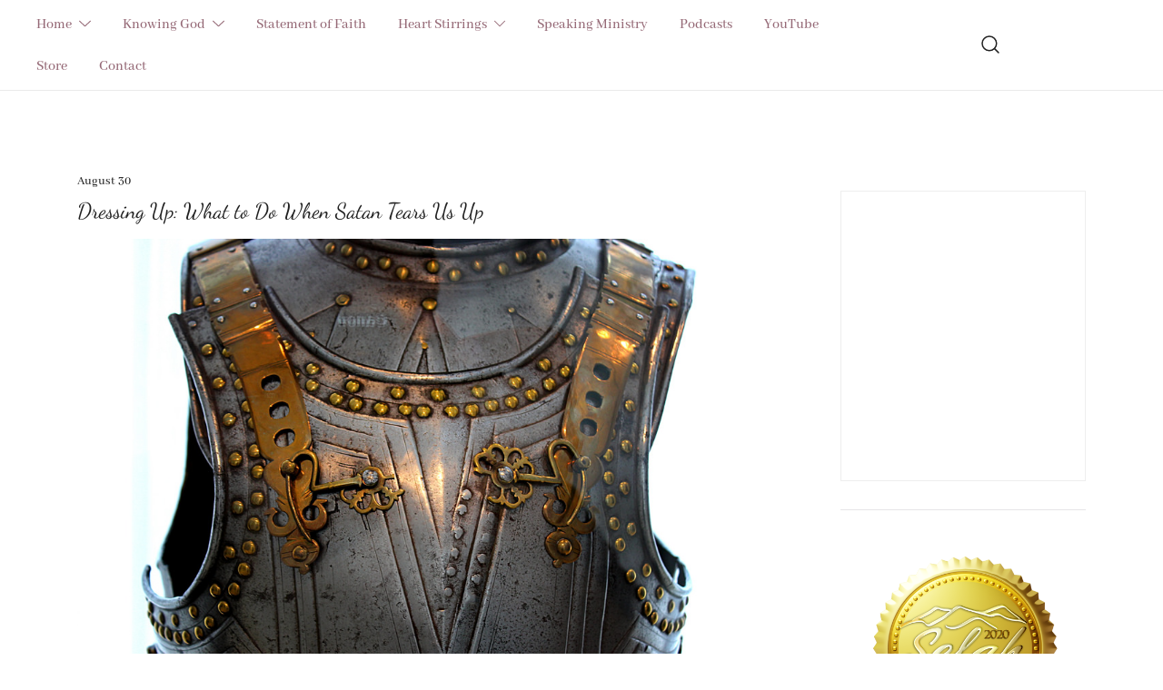

--- FILE ---
content_type: application/x-javascript
request_url: https://www.proclaiminghimtowomen.com/wp-content/themes/botiga/assets/js/custom.min.js?ver=2.3.9
body_size: 7828
content:
function _createForOfIteratorHelper(e,t){var a,o,n,i,s="undefined"!=typeof Symbol&&e[Symbol.iterator]||e["@@iterator"];if(s)return n=!(o=!0),{s:function(){s=s.call(e)},n:function(){var e=s.next();return o=e.done,e},e:function(e){n=!0,a=e},f:function(){try{o||null==s.return||s.return()}finally{if(n)throw a}}};if(Array.isArray(e)||(s=_unsupportedIterableToArray(e))||t&&e&&"number"==typeof e.length)return s&&(e=s),i=0,{s:t=function(){},n:function(){return i>=e.length?{done:!0}:{done:!1,value:e[i++]}},e:function(e){throw e},f:t};throw new TypeError("Invalid attempt to iterate non-iterable instance.\nIn order to be iterable, non-array objects must have a [Symbol.iterator]() method.")}function _unsupportedIterableToArray(e,t){var a;if(e)return"string"==typeof e?_arrayLikeToArray(e,t):"Map"===(a="Object"===(a={}.toString.call(e).slice(8,-1))&&e.constructor?e.constructor.name:a)||"Set"===a?Array.from(e):"Arguments"===a||/^(?:Ui|I)nt(?:8|16|32)(?:Clamped)?Array$/.test(a)?_arrayLikeToArray(e,t):void 0}function _arrayLikeToArray(e,t){(null==t||t>e.length)&&(t=e.length);for(var a=0,o=Array(t);a<t;a++)o[a]=e[a];return o}var botiga=botiga||{};botiga.helpers={botigaDomReady:function(e){if("function"==typeof e)return"interactive"===document.readyState||"complete"===document.readyState?e():void document.addEventListener("DOMContentLoaded",e,!1)},isInVerticalViewport:function(e){e=e.getBoundingClientRect();return 0<=e.top&&e.bottom<=(window.innerHeight||document.documentElement.clientHeight)},isInHorizontalViewport:function(e){e=e.getBoundingClientRect();return 0<=e.left&&e.right<=document.documentElement.clientWidth},ajax:function(e,t,a,o){(n=new XMLHttpRequest).open("POST",botiga.ajaxurl,!0),n.setRequestHeader("Content-type","application/x-www-form-urlencoded"),n.onload=function(){200<=this.status&&this.status<400&&o.apply(this)};var n,i="";a=Object.entries(a);for(var s=0;s<a.length;s++)i+="&"+a[s].join("=");n.send("action="+e+"&nonce="+t+i)},setCookie:function(e,t,a){var o=new Date,a=(o.setTime(o.getTime()+24*a*60*60*1e3),"expires="+o.toUTCString());document.cookie=e+"="+t+";"+a+";path=/"},getCookie:function(e){for(var t=e+"=",a=document.cookie.split(";"),o=0;o<a.length;o++){for(var n=a[o];" "==n.charAt(0);)n=n.substring(1);if(0==n.indexOf(t))return n.substring(t.length,n.length)}return""}},botiga.navigation={init:function(){var e=null==document.getElementById("site-navigation")?document.getElementById("site-navigation-mobile"):document.getElementById("site-navigation"),n=document.getElementsByClassName("botiga-offcanvas-menu")[0],i=document.getElementsByClassName("menu-toggle")[0];if(null!==e&&(e||void 0!==i)&&void 0!==n){var t=document.getElementsByClassName("mobile-menu-close")[0];if(void 0!==i){var a=e.getElementsByTagName("ul")[0];e.getElementsByClassName("mobile-menu-close")[0];if(void 0===a)i.style.display="none";else{a.classList.contains("nav-menu")||a.classList.add("nav-menu");var s=n.querySelectorAll("a[href]:not([disabled]):not(.mobile-menu-close)")[0],e=(i.addEventListener("click",function(e){e.preventDefault(),i.classList.add("open"),n.classList.add("toggled"),document.body.classList.add("mobile-menu-visible");var t,a=_createForOfIteratorHelper(n.querySelectorAll('.dropdown-symbol, .menu-item-has-children > a[href="#"]'));try{for(a.s();!(t=a.n()).done;){var o=t.value;o.addEventListener("touchstart",v),o.addEventListener("click",v),o.addEventListener("keydown",function(e){"Enter"!==e.key&&13!==e.keyCode||(e.preventDefault(),o.parentNode.parentNode.getElementsByClassName("sub-menu")[0].classList.toggle("toggled"))})}}catch(e){a.e(e)}finally{a.f()}s.focus()}),n.querySelectorAll('a[href*="#"]'));if(e.length){var o,r=_createForOfIteratorHelper(e);try{for(r.s();!(o=r.n()).done;)o.value.addEventListener("click",function(e){e.target.hash&&null!==document.querySelector(e.target.hash)&&!e.target.classList.contains("botiga-tabs-nav-link")&&(i.classList.remove("open"),n.classList.remove("toggled"),document.body.classList.remove("mobile-menu-visible"))})}catch(e){r.e(e)}finally{r.f()}}var c,s=(e=n.querySelectorAll("a[href]:not([disabled])"))[0],e=(e[e.length-1].addEventListener("keydown",function(e){"Tab"!==e.key&&9!==e.keyCode||e.shiftKey||s.focus()}),t.addEventListener("click",function(e){e.preventDefault();e=i.getBoundingClientRect();0<e.top+e.height&&i.focus(),i.classList.remove("open"),n.classList.remove("toggled"),document.body.classList.remove("mobile-menu-visible")}),document.addEventListener("click",function(e){null!==e.target.closest(".botiga-offcanvas-menu")||e.target.classList.contains("menu-toggle")||null!==e.target.closest(".menu-toggle")||(i.classList.remove("open"),n.classList.remove("toggled"),document.body.classList.remove("mobile-menu-visible"))}),a.getElementsByTagName("a")),t=a.querySelectorAll(".menu-item-has-children > a, .page_item_has_children > a"),l=_createForOfIteratorHelper(e);try{for(l.s();!(c=l.n()).done;){var d=c.value;d.addEventListener("focus",g,!0),d.addEventListener("blur",g,!0)}}catch(e){l.e(e)}finally{l.f()}var u,m=_createForOfIteratorHelper(t);try{for(m.s();!(u=m.n()).done;)u.value.addEventListener("touchstart",g,!1)}catch(e){m.e(e)}finally{m.f()}this.mobileAccordionNavigation(),this.initHoverClass(),this.checkMenuReverse()}}}function v(e){e.cancelable&&e.preventDefault();var t=e.target.closest("li");if(t.querySelector(".sub-menu").classList.contains("toggling"))return!1;t.querySelector(".sub-menu").classList.toggle("toggling"),t.querySelector(".sub-menu").classList.toggle("toggled"),setTimeout(function(){t.querySelector(".sub-menu").classList.remove("toggling")},300)}function g(){if("focus"===event.type||"blur"===event.type)for(var e=this;!e.classList.contains("nav-menu");)"li"===e.tagName.toLowerCase()&&e.classList.toggle("focus"),e=e.parentNode;if("touchstart"===event.type){var t,a=this.parentNode,o=(event.preventDefault(),_createForOfIteratorHelper(a.parentNode.children));try{for(o.s();!(t=o.n()).done;){var n=t.value;a!==n&&n.classList.remove("focus")}}catch(e){o.e(e)}finally{o.f()}a.classList.toggle("focus")}}},initHoverClass:function(){var e=this;if(void 0!==botiga.settings&&"no"===botiga.settings.misc.dropdowns_hover_delay)return!1;for(var t=!1,a=0,o=[{name:"scroll",selector:window},{name:"mouseenter",selector:document},{name:"mouseover",selector:document},{name:"touchstart",selector:document}];a<o.length;a++){var n=o[a];n.selector.addEventListener(n.name,function(){if(t)return!1;t=!0,e.addHoverClassToDropdownItems()})}},addHoverClassToDropdownItems:function(){var s,t=_createForOfIteratorHelper(document.querySelectorAll(".botiga-dropdown-li"));try{for(t.s();!(s=t.n()).done;)(()=>{var a,o,e=s.value,n=e;e.addEventListener("mouseover",function(e){var t=this;clearTimeout(a),o=setTimeout(function(){t.classList.add("hovered")},300)});var t,i=_createForOfIteratorHelper(e.querySelectorAll(".botiga-dropdown-ul > .botiga-dropdown-li"));try{for(i.s();!(t=i.n()).done;)t.value.addEventListener("mouseover",function(e){clearTimeout(a),setTimeout(function(){n.classList.add("hovered")},300)})}catch(e){i.e(e)}finally{i.f()}e.addEventListener("mouseout",function(e){var t=this;if(clearTimeout(o),n.contains(e.relatedTarget))return!1;a=setTimeout(function(){t.classList.remove("hovered")},300)})})()}catch(e){t.e(e)}finally{t.f()}},mobileAccordionNavigation:function(){var e=document.querySelectorAll(".botiga-dropdown-mobile-accordion");if(!e.length)return!1;var t,a=_createForOfIteratorHelper(e);try{for(a.s();!(t=a.n()).done;){var o=t.value.querySelectorAll(".menu-item-has-children");if(!o.length)return!1;var n,i=_createForOfIteratorHelper(o);try{for(i.s();!(n=i.n()).done;)n.value.querySelectorAll(".dropdown-symbol")[0].addEventListener("click",function(e){e.stopPropagation();e=this.parentNode;e.classList.contains("expand")?e.classList.remove("expand"):e.classList.add("expand")})}catch(e){i.e(e)}finally{i.f()}}}catch(e){a.e(e)}finally{a.f()}},checkMenuReverse:function(){var e,t=_createForOfIteratorHelper(document.querySelectorAll(".header-login-register, .top-bar-login-register, .botiga-dropdown .menu li"));try{for(t.s();!(e=t.n()).done;){var a=e.value;a.removeEventListener("mouseover",this.menuReverseEventHandler),a.addEventListener("mouseover",this.menuReverseEventHandler,{passive:!0}),a.removeEventListener("touchstart",this.menuReverseEventHandler),a.addEventListener("touchstart",this.menuReverseEventHandler,{passive:!0})}}catch(e){t.e(e)}finally{t.f()}},menuReverseEventHandler:function(){var e="rtl"===document.querySelector("html").getAttribute("dir"),t=(event.stopPropagation(),event.currentTarget.querySelector(".header-login-register>nav, .top-bar-login-register>nav, .sub-menu"));return null!==t&&(t.classList.remove("sub-menu-reverse"),!e&&(0!=botiga.helpers.isInHorizontalViewport(t)||t.closest(".menu-item").classList.contains("botiga-mega-menu"))?t.classList.remove("sub-menu-reverse"):t.classList.add("sub-menu-reverse"),!(t.closest(".site-header")||t.closest(".bottom-header-row")||t.closest(".bhfb-header")))&&(t.classList.remove("sub-menu-reverse-vertically"),void(0!=botiga.helpers.isInVerticalViewport(t)||t.closest(".menu-item").classList.contains("botiga-mega-menu")?t.classList.remove("sub-menu-reverse-vertically"):t.classList.add("sub-menu-reverse-vertically")))}},botiga.autoSelectVariations={init:function(){var e;null!=(e=botiga.settings)&&null!=(e=e.misc)&&e.auto_select_variations&&(document.addEventListener("wc_variation_form",function(e){var a,o=e.target;o&&o.matches(".variations_form")&&1===(e=(o.dataset.product_variations?JSON.parse(o.dataset.product_variations):[]).filter(function(e){return e.is_in_stock&&e.is_purchasable})).length&&(a=e[0].attributes,Object.keys(a).forEach(function(e){var t=a[e],e=o.querySelector('select[name="'.concat(e,'"]'));e&&(e.value=t)}),e=o.querySelector("select"))&&e.dispatchEvent(new Event("change",{bubbles:!0}))},!0),document.querySelectorAll(".variations_form").forEach(function(e){var t;e.dataset.product_variations&&(t=new CustomEvent("wc_variation_form",{bubbles:!0,cancelable:!0}),e.dispatchEvent(t))}))}},botiga.desktopOffCanvasToggleNav={init:function(){var e=document.getElementById("site-navigation"),t=document.getElementsByClassName("botiga-desktop-offcanvas-menu")[0];if(e&&void 0!==t){var a,o=_createForOfIteratorHelper(t.querySelectorAll('.dropdown-symbol, .menu-item-has-children > a[href="#"]'));try{for(o.s();!(a=o.n()).done;){var n=a.value;n.addEventListener("touchstart",i),n.addEventListener("click",i),n.addEventListener("keydown",function(e){"Enter"!==e.key&&13!==e.keyCode||(e.preventDefault(),n.parentNode.parentNode.getElementsByClassName("sub-menu")[0].classList.toggle("toggled"))})}}catch(e){o.e(e)}finally{o.f()}}function i(e){e.preventDefault(),e.target.closest("li").querySelector(".sub-menu").classList.toggle("toggled")}}},botiga.desktopOffcanvasNav={init:function(){var e=document.querySelectorAll(".desktop-menu-toggle"),t=document.getElementsByClassName("desktop-menu-close")[0],a=document.getElementsByClassName("botiga-desktop-offcanvas")[0];if(!e.length)return!1;for(var o=0;o<e.length;o++)e[o].addEventListener("click",function(e){e.preventDefault(),a.classList.contains("botiga-desktop-offcanvas-show")?a.classList.remove("botiga-desktop-offcanvas-show"):a.classList.add("botiga-desktop-offcanvas-show")});t.addEventListener("click",function(e){e.preventDefault(),a.classList.remove("botiga-desktop-offcanvas-show")}),document.addEventListener("click",function(e){null===e.target.closest(".botiga-desktop-offcanvas-menu")&&null!==a.querySelector(".botiga-mega-menu .sub-menu.toggled")&&a.querySelector(".botiga-mega-menu .sub-menu.toggled").classList.remove("toggled")})}},botiga.headerSearch={init:function(){var t=this,n=document.querySelectorAll(".header-search"),i=window.matchMedia("(max-width: 1024px)").matches?document.querySelector("#masthead-mobile .header-search-form"):document.querySelector("#masthead .header-search-form"),s=document.getElementsByClassName("search-overlay")[0],e=null!==i?i.getElementsByClassName("search-submit")[0]:void 0;if(0!==n.length){if(document.body.classList.contains("has-bhfb-builder")&&(i=document.querySelector(".header-search-form")),void 0!==s){var a,o=_createForOfIteratorHelper(n);try{for(o.s();!(a=o.n()).done;)a.value.addEventListener("click",function(e){if(e.preventDefault(),1<n.length){var t,a=_createForOfIteratorHelper(n);try{for(a.s();!(t=a.n()).done;)t.value.classList.toggle("hide")}catch(e){a.e(e)}finally{a.f()}}i.classList.toggle("active"),s.classList.toggle("active"),document.body.classList.toggle("header-search-form-active"),e.target.closest(".header-search").getElementsByClassName("icon-search")[0].classList.toggle("active"),e.target.closest(".header-search").getElementsByClassName("icon-cancel")[0].classList.toggle("active"),e.target.closest(".header-search").classList.add("active"),e.target.closest(".header-search").classList.remove("hide");var o="",o=(window.matchMedia("screen and (min-width: 1024px)").matches?document.querySelectorAll(".bhfb-desktop .header-search-form .search-field"):document.querySelectorAll(".bhfb-mobile .header-search-form .search-field"))[0];void 0!==(o=e.target.closest(".header-search").parentNode.classList.contains("header-search-form-hide-input-on-mobile")?document.querySelectorAll(".bhfb-mobile .header-search-form .search-field")[1]:o)&&o.focus(),null!==e.target.closest(".botiga-offcanvas-menu")&&e.target.closest(".botiga-offcanvas-menu").classList.remove("toggled")})}catch(e){o.e(e)}finally{o.f()}s.addEventListener("click",function(){i.classList.remove("active"),s.classList.remove("active"),document.body.classList.remove("header-search-form-active"),t.backButtonsToDefaultState(n)})}void 0!==e&&e.addEventListener("keydown",function(e){"Tab"!==e.key&&e.keyCode!==KEYCODE_TAB||(i.classList.remove("active"),s.classList.remove("active"),document.body.classList.remove("header-search-form-active"),t.backButtonsToDefaultState(n),n.focus())});e=null!==document.getElementsByClassName("header-desktop-offcanvas-layout2")[0]&&document.getElementsByClassName("botiga-desktop-offcanvas")[0];return e&&e.addEventListener("click",function(e){null===e.target.closest(".header-search")&&(i.classList.remove("active"),s.classList.remove("active"),document.body.classList.remove("header-search-form-active"),t.backButtonsToDefaultState(n))}),this}},backButtonsToDefaultState:function(e){var t,a=_createForOfIteratorHelper(e);try{for(a.s();!(t=a.n()).done;){var o=t.value;o.classList.remove("hide"),o.querySelector(".icon-cancel").classList.remove("active"),o.querySelector(".icon-search").classList.add("active")}}catch(e){a.e(e)}finally{a.f()}}},botiga.stickyHeader={init:function(){var e,t,a,o=this,n=document.getElementsByClassName("sticky-header")[0],i=document.getElementsByClassName("bhfb-sticky-header")[0],s=document.getElementsByTagName("body")[0];void 0===n&&void 0===i||(e=void 0!==n?".sticky-header":".bhfb-sticky-header",void 0===n&&(n=i),this.stickyChangeLogo(),10<(window.pageYOffset||document.documentElement.scrollTop)&&(n.classList.add("is-sticky"),s.classList.add("sticky-header-active"),window.dispatchEvent(new Event("botiga.sticky.header.activated"))),t=document.querySelector(e).getBoundingClientRect().y,document.body.classList.contains("admin-bar")&&(t-=32),document.body.classList.contains("botiga-site-layout-padded")&&(t-=parseInt(getComputedStyle(document.body).getPropertyValue("--botiga_padded_spacing"))),n.classList.contains("sticky-scrolltop")||null!==document.querySelector(".bhfb.sticky-scrolltop")?(a=0,window.addEventListener("scroll",function(){var e=window.pageYOffset||document.documentElement.scrollTop,t=a<e||e<10;(t=null!==document.querySelector(".bhfb.sticky-scrolltop")?e<document.querySelector(".bhfb.sticky-scrolltop").getBoundingClientRect().height:t)?(n.classList.remove("is-sticky"),s.classList.remove("sticky-header-active"),o.isHBStickyDeactivated("scrolltop"),s.classList.add("on-header-area"),window.dispatchEvent(new Event("botiga.sticky.header.deactivated"))):(n.classList.add("is-sticky"),s.classList.add("sticky-header-active"),o.isHBStickyActive("scrolltop"),s.classList.remove("on-header-area"),window.dispatchEvent(new Event("botiga.sticky.header.activated"))),a=e<=0?0:e},!1)):window.addEventListener("scroll",function(){var e=window.scrollY;t<e?(n.classList.add("sticky-shadow"),s.classList.add("sticky-header-active"),o.isHBStickyActive(),window.dispatchEvent(new Event("botiga.sticky.header.activated"))):(n.classList.remove("sticky-shadow"),s.classList.remove("sticky-header-active"),o.isHBStickyDeactivated(),window.dispatchEvent(new Event("botiga.sticky.header.deactivated")))},!1))},isHBStickyActive:function(e){var t=document.querySelector("header.bhfb"),a=document.body.classList.contains("admin-bar"),o=document.querySelector(".bhfb-above_header_row"),n=document.querySelector(".bhfb-main_header_row"),i=document.querySelector(".bhfb-below_header_row");if(null===t)return!1;var s=0,r=!1;o.classList.remove("bhfb-sticky-hidden"),n.classList.remove("bhfb-sticky-hidden"),i.classList.remove("bhfb-sticky-hidden"),t.classList.contains("sticky-row-main-header-row")&&(i.classList.contains("bt-d-none")||i.classList.add("bhfb-sticky-hidden"),(o.classList.contains("bt-d-none")||(s=o.clientHeight,document.body.classList.contains("botiga-site-layout-padded")))&&(r=!0),a?s-=32:!o.classList.contains("bt-d-none")&&document.body.classList.contains("botiga-site-layout-padded")&&(r=!1),document.body.classList.contains("botiga-site-layout-padded")&&(s-=parseFloat(getComputedStyle(document.body).getPropertyValue("--botiga_padded_spacing"))),s=r?+Math.abs(s):-Math.abs(s),t.style.top="".concat(s,"px")),t.classList.contains("sticky-row-below-header-row")&&(i.classList.contains("bt-d-none")||(s=a?t.clientHeight-i.clientHeight-32-parseFloat(getComputedStyle(i).borderBottomWidth):t.clientHeight-i.clientHeight-parseFloat(getComputedStyle(i).borderBottomWidth)),o.classList.contains("bt-d-none")&&n.classList.contains("bt-d-none")&&(r=!0),document.body.classList.contains("botiga-site-layout-padded")&&(s-=parseFloat(getComputedStyle(document.body).getPropertyValue("--botiga_padded_spacing"))),s=r?+Math.abs(s):-Math.abs(s),t.style.top="".concat(s,"px")),"scrolltop"===e&&document.body.classList.contains("on-header-area")&&(t.classList.add("bhfb-no-transition"),setTimeout(function(){t.classList.remove("bhfb-no-transition")},500))},isHBStickyDeactivated:function(e){var t=document.querySelector("header.bhfb");if(null===t)return!1;t.classList.contains("sticky-row-main-header-row")&&(t.style.top="0px"),t.classList.contains("sticky-row-below-header-row")&&!document.querySelector(".bhfb-below_header_row").classList.contains("bt-d-none")&&(t.style.top="0px")},stickyChangeLogo:function(){var e=!1;if(window.matchMedia("screen and (min-width: 1024px)").matches&&"undefined"!=typeof botiga_sticky_header_logo){var t=document.body.classList.contains("has-bhfb-builder")?document.querySelector(".bhfb-sticky-header .site-branding img"):document.querySelector(".sticky-header .site-branding img");if(null===t)return!1;var a=t.getAttribute("src"),o=t.getAttribute("srcset"),n=t.getAttribute("sizes"),i=t.clientHeight;window.addEventListener("botiga.sticky.header.activated",function(){if(e)return!1;t.setAttribute("src",botiga_sticky_header_logo[0]),t.setAttribute("style","max-height: "+i+"px;"),void 0!==botiga_sticky_header_logo.srcset&&t.setAttribute("srcset",botiga_sticky_header_logo.srcset),void 0!==botiga_sticky_header_logo.sizes&&t.setAttribute("sizes",botiga_sticky_header_logo.sizes),e=!0}),window.addEventListener("botiga.sticky.header.deactivated",function(){if(!e)return!1;t.setAttribute("src",a),null!==o&&t.setAttribute("srcset",o),null!==n&&t.setAttribute("sizes",n),e=!1})}}},botiga.scrollDirection={init:function(){var t,e=document.querySelectorAll(".botiga-single-sticky-add-to-cart-wrapper.hide-when-scroll"),a=document.getElementsByTagName("body")[0];"null"!=typeof e&&(t=0,window.addEventListener("scroll",function(){var e=window.pageYOffset||document.documentElement.scrollTop;t<e?(a.classList.remove("botiga-scrolling-up"),a.classList.add("botiga-scrolling-down")):(a.classList.remove("botiga-scrolling-down"),a.classList.add("botiga-scrolling-up")),t=e<=0?0:e},!1))}},botiga.customAddToCartButton={init:function(){var e=document.querySelectorAll(".botiga-custom-addtocart");if(!e.length)return!1;for(var t=0;t<e.length;t++)e[t].addEventListener("click",function(e){e.preventDefault();var t=this,e=this.getAttribute("data-product-id"),a=this.getAttribute("data-context"),o=this.innerHTML,n=this.getAttribute("data-loading-text"),i=this.getAttribute("data-added-text"),s=this.getAttribute("data-nonce"),r=new XMLHttpRequest;r.open("POST",botiga.ajaxurl,!0),r.setRequestHeader("Content-type","application/x-www-form-urlencoded"),t.innerHTML=n,r.onload=function(){200<=this.status&&this.status<400&&(t.innerHTML=i,setTimeout(function(){t.innerHTML=o},1500),jQuery(document.body).trigger("wc_fragment_refresh"),jQuery(document.body).trigger("added_to_cart"),document.body.dispatchEvent(new Event("botiga.custom_added_to_cart")))},r.send("action=botiga_custom_addtocart&product_id="+e+"&context="+a+"&nonce="+s)})}},botiga.backToTop={init:function(){this.backToTop(),window.addEventListener("scroll",function(){this.backToTop()}.bind(this)),this.safariDoubleClickFix()},backToTop:function(){var e=document.getElementsByClassName("back-to-top")[0];void 0!==e&&(300<window.pageYOffset?e.classList.add("display"):e.classList.remove("display"),e.removeEventListener("click",this.scrollToTop),e.addEventListener("click",this.scrollToTop))},scrollToTop:function(){window.scrollTo({top:0,left:0,behavior:"smooth"})},safariDoubleClickFix:function(){var e=document.querySelectorAll(".product-gallery-summary .botiga-single-addtocart-wrapper .button, .single-product .content-wrapper a, .single-product .footer-widgets a, .single-product .site-footer a");if(!e.length)return!1;var t,a=_createForOfIteratorHelper(e);try{for(a.s();!(t=a.n()).done;)t.value.addEventListener("touchend",function(){})}catch(e){a.e(e)}finally{a.f()}}},botiga.qtyButton={init:function(e){this.events(e),this.wooEvents()},isInsideCarousel:function(e){return null!==e.closest(".botiga-carousel")&&!1===e.closest(".botiga-carousel").classList.contains("botiga-carousel-not-initialized")&&"true"!==e.closest(".botiga-carousel").getAttribute("data-initialized")},events:function(e){var s=this,t=document.querySelectorAll(".botiga-quantity-minus");if(t.length<1)return!1;for(var a=0;a<t.length;a++){var o=t[a].closest(".quantity");if(null!==o&&!o.dataset.qtyInitialized&&!s.isInsideCarousel(t[a])){if(o.classList.contains("hidden"))return!1;var n=o.querySelector(".qty"),i=o.querySelector(".botiga-quantity-plus"),r=o.querySelector(".botiga-quantity-minus"),c=o.querySelector(".input-text");i.classList.add("show"),r.classList.add("show"),n.addEventListener("change",function(e){s.behaviorsBasedOnQuantityValue(this,this.value)}),n.addEventListener("keyup",function(e){s.behaviorsBasedOnQuantityValue(this,this.value)}),i.addEventListener("click",function(e){e.preventDefault();var e=this.parentNode.querySelector(".qty"),t=Number(e.getAttribute("max"))||99999,a=Number(e.getAttribute("min")),o=Number(e.getAttribute("step")),n=Number(e.value),i=document.createEvent("HTMLEvents");e.value=Math.max(a,Math.min(t,(n+o).toFixed(1))),i.initEvent("change",!0,!1),e.dispatchEvent(i),s.updateAddToCartQuantity(this,e.value),s.updateBuyNowButtonQuantity(this,e.value),s.behaviorsBasedOnQuantityValue(this,e.value)}),r.addEventListener("click",function(e){e.preventDefault();var e=this.parentNode.querySelector(".qty"),t=Number(e.getAttribute("max"))||99999,a=Number(e.getAttribute("min")),o=Number(e.getAttribute("step")),n=Number(e.value),i=document.createEvent("HTMLEvents");e.value=Math.max(a,Math.min(t,(n-o).toFixed(1))),i.initEvent("change",!0,!1),e.dispatchEvent(i),s.updateAddToCartQuantity(this,e.value),s.updateBuyNowButtonQuantity(this,e.value),s.behaviorsBasedOnQuantityValue(this,e.value)}),c.addEventListener("change",function(e){s.updateAddToCartQuantity(this,this.value),s.updateBuyNowButtonQuantity(this,this.value)}),o.dataset.qtyInitialized=!0}}},wooEvents:function(){var e=this;"undefined"!=typeof jQuery&&(jQuery("body").on("updated_cart_totals",function(){e.events()}),jQuery(document).on("wc_fragments_loaded",function(){e.events()}))},updateAddToCartQuantity:function(e,t){if(null!==e.closest(".woocommerce-cart-form"))return!1;var a,o=e.closest(".product")?".product":".wc-block-grid__product",o=e.closest(o),n=e.parentNode.querySelector(".qty");o&&(o=o.querySelector(".add_to_cart_button:not(.single_add_to_cart_button)"))&&o.setAttribute("data-quantity",t),(e.closest(".mini_cart_item")?e.closest(".mini_cart_item"):e.closest(".woocommerce-cart-form__cart-item"))&&((a=jQuery(e.closest(".widget_shopping_cart"))).block({message:null,overlayCSS:{background:"#fff",opacity:.6}}),jQuery.post({url:botiga.ajaxurl,data:{action:"botiga_update_mini_cart_quantity",quantity:n.value,cart_item_key:n.name,nonce:jQuery("#mini_cart_qty_nonce").val()},success:function(e){jQuery(document.body).trigger("added_to_cart",[e.fragments,e.cart_hash]),setTimeout(function(){a.unblock()},100)}}))},updateBuyNowButtonQuantity:function(e,t){var a=!(!e.parentNode.parentNode.classList.contains("botiga-sc-product-name")&&!e.parentNode.parentNode.classList.contains("product-name")),o=null!==e.closest(".woocommerce-mini-cart-item");return!a&&!o&&(a=e.closest(".product")?".product":".wc-block-grid__product",o=e.closest(a),e.parentNode.querySelector(".qty"),null!==(a=o?o.querySelector(".botiga-buy-now-button"):null))&&((e=new URL(a.getAttribute("href"))).searchParams.set("quantity",t),void a.setAttribute("href",e))},behaviorsBasedOnQuantityValue:function(e,t){var a=e.closest(".product")?".product":".wc-block-grid__product",e=e.closest(a);e&&(a=e.querySelector(".add_to_cart_button:not(.single_add_to_cart_button)"))&&(0==t?a.classList.add("disabled"):a.classList.remove("disabled"))}},botiga.carousel={init:function(){this.build(),this.events()},build:function(){var e=this;if(null===document.querySelector(".botiga-carousel")&&null===document.querySelector(".has-cross-sells-carousel")&&null===document.querySelector(".botiga-woocommerce-mini-cart__cross-sell"))return!1;var t,a=_createForOfIteratorHelper(document.querySelectorAll(".botiga-carousel, #masthead .cross-sells, .botiga-side-mini-cart .cross-sells, .cart-collaterals .cross-sells"));try{for(a.s();!(t=a.n()).done;){var o=t.value;if(null===o.querySelector(".botiga-carousel-stage")&&o.querySelector(".products").classList.add("botiga-carousel-stage"),"true"!==o.getAttribute("data-initialized")){var n,i=o.getAttribute("data-per-page"),s=(null===i&&(n=o.querySelector(".products").classList.value,[1,2,3,4,5].forEach(function(e){0<n.indexOf("columns-"+e)&&(i=e)})),document.createElement("div")),r=o.querySelector(".botiga-carousel-stage"),c=(s.className="botiga-carousel-wrapper",s.innerHTML=r.outerHTML,r.remove(),o.append(s),30);if("undefined"!=typeof botiga_carousel?c=parseInt(botiga_carousel.margin_desktop):null!==o.closest(".botiga-woocommerce-mini-cart__cross-sell")&&(c=15),o.querySelectorAll("li.product").length<=parseInt(i))return o.classList.add("botiga-carousel-not-initialized"),!1;new Siema({parentSelector:o,selector:".botiga-carousel-stage",duration:200,easing:"ease-out",perPage:null!==i?{0:1,768:2,1025:parseInt(i)}:2,startIndex:0,draggable:!0,multipleDrag:!1,threshold:20,loop:!0,rtl:"rtl"===document.querySelector("html").getAttribute("dir"),margin:c,onInit:function(){window.dispatchEvent(new Event("botiga.carousel.initialized")),e.maybeInitExtraFeatures()}})}}}catch(e){a.e(e)}finally{a.f()}},events:function(){var a,o=this;"undefined"!=typeof jQuery&&(a=!0,jQuery(document.body).on("wc_fragment_refresh added_to_cart removed_from_cart",function(){setTimeout(function(){var e=document.getElementById("site-header-cart");if(null===e)return!1;var t=e.querySelector(".cart_list");null!==t&&(2<t.children.length?(e.classList.remove("mini-cart-has-no-scroll"),e.classList.add("mini-cart-has-scroll")):(e.classList.remove("mini-cart-has-scroll"),e.classList.add("mini-cart-has-no-scroll"))),o.build(),a=!1},a?1e3:0)}))},maybeInitExtraFeatures:function(){botiga.qtyButton.init()}},botiga.copyLinkToClipboard={init:function(e,t){e.preventDefault(),navigator.clipboard.writeText(window.location.href),t.classList.add("copied"),t.setAttribute("data-botiga-tooltip",botiga.i18n.botiga_sharebox_copy_link_copied),setTimeout(function(){t.setAttribute("data-botiga-tooltip",botiga.i18n.botiga_sharebox_copy_link),t.classList.remove("copied")},1e3)}},botiga.toggleClass={init:function(e,t,a){e.preventDefault(),e.stopPropagation();var e=document.querySelector(t.getAttribute("data-botiga-selector")),o=t.getAttribute("data-botiga-toggle-class-remove"),t=t.getAttribute("data-botiga-toggle-class"),e=e.classList;"string"==typeof o&&e.remove(o),e.toggle(t),a&&((o=document.createEvent("HTMLEvents")).initEvent(a,!0,!1),window.dispatchEvent(o))}},botiga.collapse={init:function(){var o=document.querySelectorAll("[data-botiga-collapse]");if(!o.length)return!1;for(var e,n=this,t=0;t<o.length;t++)if(e=(t=>{var e=o[t].getAttribute("data-botiga-collapse"),a=JSON.parse(e.replace(/'/g,'"').replace(";",""));if(!a.enable)return{v:!1};n.expand(o[t],a,!0),o[t].addEventListener("click",function(e){e.preventDefault(),this.dispatchEvent(new Event("botiga.collapse.before.expand")),o[t].classList.contains("active")?n.collapse(o[t],a):n.expand(o[t],a),this.dispatchEvent(new Event("botiga.collapse.after.collapse"))}),a.options.oneAtTime&&o[t].addEventListener("botiga.collapse.before.expand",function(){for(var e=document.querySelectorAll(a.options.oneAtTimeParentSelector+" [data-botiga-collapse]"),t=0;t<e.length;t++)n.collapseAll(e[t],a)})})(t))return e.v},expand:function(e,t,a){if(a&&!e.classList.contains("active"))return!1;a=t.id,t=document.getElementById(a),a=t.querySelector(".botiga-collapse__content");t.addEventListener("transitionend",this.expandTransitionEnd.bind(this,e)),t.style="max-height: "+a.clientHeight+"px;",e.classList.add("active"),t.classList.add("active")},expandTransitionEnd:function(e){if(!e.classList.contains("active"))return!1;e.dispatchEvent(new Event("botiga.collapse.expanded"))},collapse:function(e,t,a){t=t.id,t=document.getElementById(t);t.style="max-height: 0px;",e.classList.remove("active"),t.classList.remove("active"),e.dispatchEvent(new Event("botiga.collapse.collapsed"))},collapseAll:function(e,t){e.classList.remove("active"),e.nextElementSibling.classList.remove("active"),e.nextElementSibling.style="max-height: 0px;"}},botiga.tabsNav={init:function(){if(!document.querySelectorAll(".botiga-tabs-nav").length)return!1;this.events()},events:function(){var t,l=document.querySelectorAll(".botiga-tabs-nav-item"),a=_createForOfIteratorHelper(l);try{for(a.s();!(t=a.n()).done;)(()=>{var a,e=t.value;e.closest(".botiga-tabs-nav").classList.contains("botiga-tabs-nav-click-on-mouseover")&&(e.addEventListener("mouseover",function(e){e.preventDefault();var t=this;a=setTimeout(function(){t.dispatchEvent(new Event("click"))},500)}),e.addEventListener("mouseout",function(e){clearTimeout(a)})),e.addEventListener("click",function(e){e.preventDefault();var t=this,e=this.querySelector(".botiga-tabs-nav-link").getAttribute("href"),a=this.closest(".botiga-tabs-nav").querySelector(".botiga-tabs-nav-item.is-active .botiga-tabs-nav-link").getAttribute("href"),o=document.querySelector(a),n=document.querySelector(e),a=n.parentNode.querySelectorAll(".botiga-tab-content.is-active").length;if(null===n)return!1;if(0===a||1<a)return!1;if(n.classList.contains("is-active"))return!1;var i,s=_createForOfIteratorHelper(l=this.closest(".botiga-tabs-nav").querySelectorAll(".botiga-tabs-nav-item"));try{for(s.s();!(i=s.n()).done;){var r=i.value,c=document.querySelector(r.querySelector(".botiga-tabs-nav-link").getAttribute("href"));null!==c&&(r.classList.remove("is-active"),c.classList.remove("is-active"))}}catch(e){s.e(e)}finally{s.f()}o.classList.add("removing"),setTimeout(function(){t.classList.add("is-active"),n.classList.add("activating"),setTimeout(function(){n.classList.add("is-active"),n.classList.remove("activating")},300),o.classList.remove("removing")},300)})})()}catch(e){a.e(e)}finally{a.f()}}},botiga.misc={init:function(){this.general(),this.wcExpressPayButtons(),this.singleProduct(),this.cart(),this.checkout(),this.customizer()},general:function(){var e=document.getElementById("site-header-cart");if(null===e)return!1;e.addEventListener("mouseover",function(){document.body.classList.add("bt-mini-cart-hovered")}),e.addEventListener("mouseout",function(){document.body.classList.remove("bt-mini-cart-hovered")})},wcExpressPayButtons:function(){var e=document.querySelector("body.woocommerce-checkout"),t=document.querySelector("body.woocommerce-cart");if(null===document.querySelector("body.single-product")&&null===e&&null===t)return!1;"function"==typeof jQuery&&void 0!==(t=jQuery)("#wc-stripe-payment-request-button-separator, #wcpay-payment-request-wrapper").get(0)&&null===e&&(t("#wc-stripe-payment-request-button-separator, #wcpay-payment-request-button-separator").appendTo("form.cart"),t("#wc-stripe-payment-request-wrapper, #wcpay-payment-request-wrapper").appendTo("form.cart"),t(window).trigger("botiga.wcexpresspaybtns.appended"))},singleProduct:function(){var e,t,o,a,n=this;if(null===document.querySelector("body.single-product"))return!1;"function"==typeof jQuery&&((e=jQuery)(".variations_form").each(function(){if(!0===e(this).data("misc-variations"))return!1;n.moveResetVariationButton(e(this)),n.checkIfHasVariationSelected(e(this)),e(this).on("woocommerce_variation_select_change",function(){n.checkIfHasVariationSelected(e(this))}),e(this).data("misc-variations",!0)}),e(".botiga-in-cart-flag").length)&&(t=e("body.single-product .entry-summary .variations_form, .botiga-tb-sp-add-to-cart"),o=t.find(".single_add_to_cart_button"),a=o.text(),t.each(function(){e(this).on("found_variation",function(e,t){var a=botigaInCartFlag.variations_in_cart.filter(function(e){return e.variation_id===t.variation_id}),a=a.length?a[0].addtocart_button_text:o.text();o.html(a)}),e(this).on("reset_data",function(){o.text(a)})}))},moveResetVariationButton:function(e){var t=e.find(".reset_variations");t.remove(),e.find("table").after(t)},checkIfHasVariationSelected:function(e){var t=!0;e.find("td.value select").each(function(){if(""!==jQuery(this).val())return t=!1,jQuery(this).closest("table").addClass("has-variation-selected"),!1;jQuery(this).closest("table").removeClass("has-variation-selected")}),t?e.closest(".variations_form").find(".reset_variations").css("display","none"):e.closest(".variations_form").find(".reset_variations").css("display","inline-block")},cart:function(){var t;if(null===document.querySelector("body.woocommerce-cart"))return!1;"function"==typeof jQuery&&(t=jQuery)("header.has-sticky-header").length&&t(document).on("updated_cart_totals",function(){t(window).on("scroll",function(e){t("html, body").stop(!0,!1),t(this).off(e),t("html, body").animate({scrollTop:t('[role="alert"]').offset().top-t("header.has-sticky-header").height()},1e3)})})},checkout:function(){if(null===document.querySelector("body.woocommerce-checkout"))return!1;"function"==typeof jQuery&&jQuery(document).on("updated_checkout",function(){null!==document.querySelector("#order_review .woocommerce-shipping-totals > td")&&document.querySelector("#order_review .woocommerce-shipping-totals > td").setAttribute("colspan",2)})},customizer:function(){if("undefined"==typeof wp||void 0===wp.customize)return!1;wp.customize.bind("preview-ready",function(){document.querySelectorAll(".cart-count").length&&jQuery(document.body).trigger("wc_fragment_refresh")})}},botiga.helpers.botigaDomReady(function(){botiga.navigation.init(),botiga.autoSelectVariations.init(),botiga.desktopOffcanvasNav.init(),botiga.desktopOffCanvasToggleNav.init(),botiga.headerSearch.init(),botiga.customAddToCartButton.init(),botiga.stickyHeader.init(),botiga.scrollDirection.init(),botiga.backToTop.init(),botiga.qtyButton.init(),botiga.carousel.init(),botiga.collapse.init(),botiga.tabsNav.init(),botiga.misc.init()});